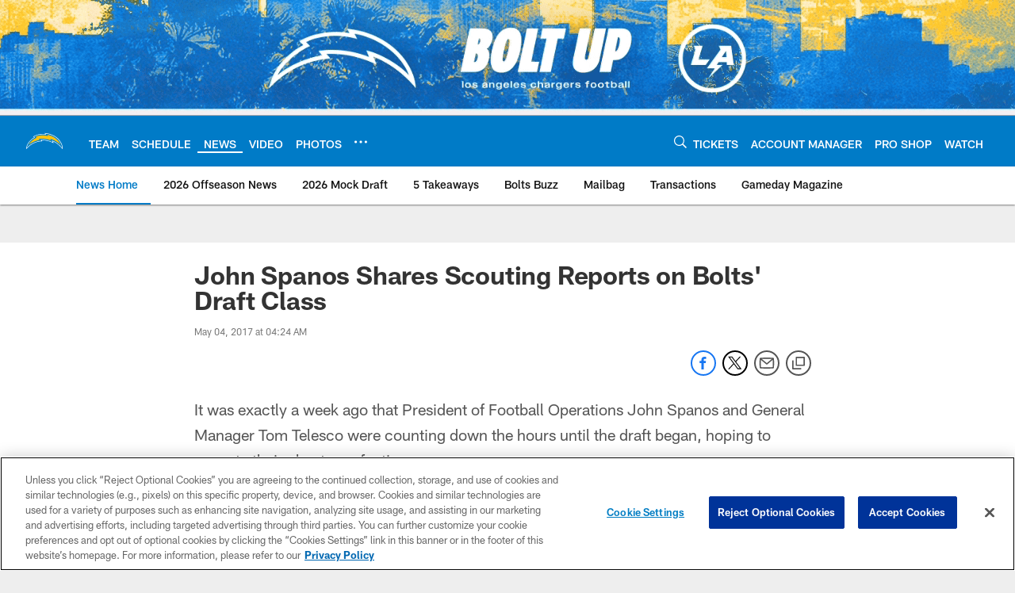

--- FILE ---
content_type: text/html; charset=utf-8
request_url: https://www.google.com/recaptcha/api2/aframe
body_size: 268
content:
<!DOCTYPE HTML><html><head><meta http-equiv="content-type" content="text/html; charset=UTF-8"></head><body><script nonce="2iW7YZ8C1svhdx2XQjy2gA">/** Anti-fraud and anti-abuse applications only. See google.com/recaptcha */ try{var clients={'sodar':'https://pagead2.googlesyndication.com/pagead/sodar?'};window.addEventListener("message",function(a){try{if(a.source===window.parent){var b=JSON.parse(a.data);var c=clients[b['id']];if(c){var d=document.createElement('img');d.src=c+b['params']+'&rc='+(localStorage.getItem("rc::a")?sessionStorage.getItem("rc::b"):"");window.document.body.appendChild(d);sessionStorage.setItem("rc::e",parseInt(sessionStorage.getItem("rc::e")||0)+1);localStorage.setItem("rc::h",'1769940513390');}}}catch(b){}});window.parent.postMessage("_grecaptcha_ready", "*");}catch(b){}</script></body></html>

--- FILE ---
content_type: text/javascript; charset=utf-8
request_url: https://auth-id.chargers.com/accounts.webSdkBootstrap?apiKey=4_6x6s2C3TXf5MXroCOaiaiA&pageURL=https%3A%2F%2Fwww.chargers.com%2Fnews%2Fjohn-spanos-shares-scouting-reports-on-bolts-draft-class-147913&sdk=js_latest&sdkBuild=18435&format=json
body_size: 415
content:
{
  "callId": "019c18accc2479fcbb43eba7019b517c",
  "errorCode": 0,
  "apiVersion": 2,
  "statusCode": 200,
  "statusReason": "OK",
  "time": "2026-02-01T10:08:23.653Z",
  "hasGmid": "ver4"
}